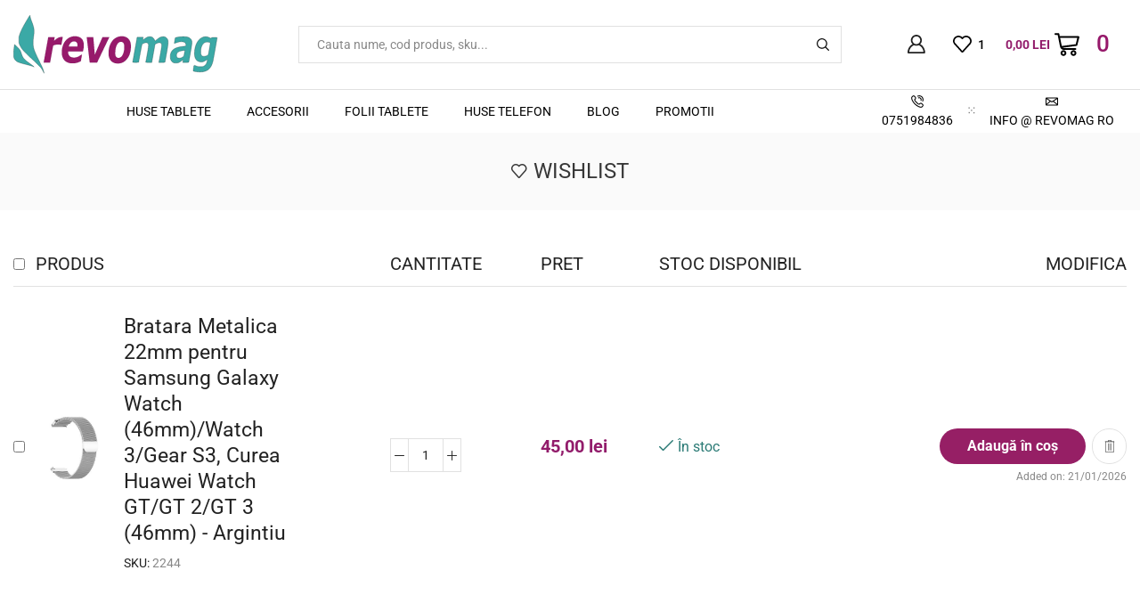

--- FILE ---
content_type: text/css
request_url: https://revomag.ro/wp-content/uploads/elementor/css/post-33.css?ver=1765054496
body_size: 1954
content:
.elementor-33 .elementor-element.elementor-element-66c1eec:not(.elementor-motion-effects-element-type-background), .elementor-33 .elementor-element.elementor-element-66c1eec > .elementor-motion-effects-container > .elementor-motion-effects-layer{background-color:#011B1D;}.elementor-33 .elementor-element.elementor-element-66c1eec > .elementor-container{max-width:1600px;}.elementor-33 .elementor-element.elementor-element-66c1eec{box-shadow:0px 0px 10px 0px #011B1D;transition:background 0.3s, border 0.3s, border-radius 0.3s, box-shadow 0.3s;padding:0px 15px 0px 15px;}.elementor-33 .elementor-element.elementor-element-66c1eec > .elementor-background-overlay{transition:background 0.3s, border-radius 0.3s, opacity 0.3s;}.elementor-33 .elementor-element.elementor-element-f85c4a0 > .elementor-container > .elementor-column > .elementor-widget-wrap{align-content:center;align-items:center;}.elementor-33 .elementor-element.elementor-element-f85c4a0 > .elementor-container{max-width:1500px;}.elementor-33 .elementor-element.elementor-element-f85c4a0{border-style:solid;border-width:0px 0px 1px 0px;border-color:#464D54;margin-top:20px;margin-bottom:0px;padding:0px 0px 15px 0px;}.elementor-33 .elementor-element.elementor-element-2aac101 > .elementor-element-populated{margin:0px 0px 0px 20px;--e-column-margin-right:0px;--e-column-margin-left:20px;}.elementor-33 .elementor-element.elementor-element-6f298ba .etheme-icon-box{align-items:center;}.elementor-33 .elementor-element.elementor-element-6f298ba .etheme-icon-box-icon img{max-width:50px;}.elementor-33 .elementor-element.elementor-element-6f298ba .etheme-icon-box-icon{padding:5px 0px 0px 0px;}.elementor-33 .elementor-element.elementor-element-6f298ba{--icon-space:11px;}.elementor-33 .elementor-element.elementor-element-6f298ba .etheme-icon-box-title{font-family:"Roboto", Sans-serif;font-size:16px;font-weight:500;color:#FFFFFF;}.elementor-33 .elementor-element.elementor-element-6f298ba .etheme-icon-box-description{font-family:"Roboto", Sans-serif;font-size:14px;color:#AAAAAA;margin-bottom:0px;}.elementor-33 .elementor-element.elementor-element-07a1bc6 > .elementor-element-populated{margin:0px 10px 0px 10px;--e-column-margin-right:10px;--e-column-margin-left:10px;}.elementor-33 .elementor-element.elementor-element-c461218 .etheme-icon-box{align-items:center;}.elementor-33 .elementor-element.elementor-element-c461218 .etheme-icon-box-icon img{max-width:50px;}.elementor-33 .elementor-element.elementor-element-c461218 .etheme-icon-box-icon{padding:5px 0px 0px 0px;}.elementor-33 .elementor-element.elementor-element-c461218{--icon-space:11px;}.elementor-33 .elementor-element.elementor-element-c461218 .etheme-icon-box-title{font-family:"Roboto", Sans-serif;font-size:16px;font-weight:500;color:#FFFFFF;}.elementor-33 .elementor-element.elementor-element-c461218 .etheme-icon-box-description{font-family:"Roboto", Sans-serif;font-size:14px;color:#AAAAAA;margin-bottom:0px;}.elementor-33 .elementor-element.elementor-element-824e818 > .elementor-element-populated{margin:0px 10px 0px 10px;--e-column-margin-right:10px;--e-column-margin-left:10px;}.elementor-33 .elementor-element.elementor-element-1919cbd .etheme-icon-box{align-items:center;border-radius:-1px -1px -1px -1px;}.elementor-33 .elementor-element.elementor-element-1919cbd .etheme-icon-box-icon img{max-width:50px;}.elementor-33 .elementor-element.elementor-element-1919cbd .etheme-icon-box-icon{padding:5px 0px 0px 0px;}.elementor-33 .elementor-element.elementor-element-1919cbd{--icon-space:11px;}.elementor-33 .elementor-element.elementor-element-1919cbd .etheme-icon-box-title{font-family:"Roboto", Sans-serif;font-size:16px;font-weight:500;color:#FFFFFF;}.elementor-33 .elementor-element.elementor-element-1919cbd .etheme-icon-box-description{font-family:"Roboto", Sans-serif;font-size:14px;color:#AAAAAA;margin-bottom:0px;}.elementor-33 .elementor-element.elementor-element-dc81bd1 > .elementor-element-populated{margin:0px 20px 0px 0px;--e-column-margin-right:20px;--e-column-margin-left:0px;}.elementor-33 .elementor-element.elementor-element-24da942 .etheme-icon-box{align-items:center;}.elementor-33 .elementor-element.elementor-element-24da942 .etheme-icon-box-icon img{max-width:50px;}.elementor-33 .elementor-element.elementor-element-24da942 .etheme-icon-box-icon{padding:5px 0px 0px 0px;border-radius:0% 0% 0% 0%;overflow:hidden;}.elementor-33 .elementor-element.elementor-element-24da942{--icon-space:11px;}.elementor-33 .elementor-element.elementor-element-24da942 .etheme-icon-box-title{font-family:"Roboto", Sans-serif;font-size:16px;font-weight:500;color:#FFFFFF;}.elementor-33 .elementor-element.elementor-element-24da942 .etheme-icon-box-description{font-family:"Roboto", Sans-serif;font-size:14px;letter-spacing:0px;color:#AAAAAA;margin-bottom:0px;}.elementor-33 .elementor-element.elementor-element-cf3e9d9 > .elementor-container{max-width:1600px;}.elementor-33 .elementor-element.elementor-element-cf3e9d9{border-style:solid;border-width:0px 0px 1px 0px;border-color:#464D54;margin-top:65px;margin-bottom:0px;padding:0px 0px 65px 0px;}.elementor-33 .elementor-element.elementor-element-f727e67 > .elementor-element-populated{padding:0px 20px 0px 0px;}.elementor-33 .elementor-element.elementor-element-6356495 .elementor-repeater-item-a6bd888  .menu-title{font-family:"Roboto", Sans-serif;font-size:15px;font-weight:normal;}.elementor-33 .elementor-element.elementor-element-6356495 .elementor-repeater-item-a6bd888 .menu-title{color:#FFFFFF;}.elementor-33 .elementor-element.elementor-element-6356495 .elementor-repeater-item-a6bd888:hover .menu-title{color:#2A74ED;}.elementor-33 .elementor-element.elementor-element-6356495 .et-menu-list .elementor-repeater-item-a6bd888 .menu-title{padding:6px 0px 3px 0px;}.elementor-33 .elementor-element.elementor-element-6356495 .elementor-repeater-item-a0b61eb  .menu-title{font-family:"Roboto", Sans-serif;font-size:15px;font-weight:normal;}.elementor-33 .elementor-element.elementor-element-6356495 .elementor-repeater-item-a0b61eb .menu-title{color:#FFFFFF;}.elementor-33 .elementor-element.elementor-element-6356495 .elementor-repeater-item-a0b61eb:hover .menu-title{color:#2A74ED;}.elementor-33 .elementor-element.elementor-element-6356495 .et-menu-list .elementor-repeater-item-a0b61eb .menu-title{padding:0px 0px 3px 0px;}.elementor-33 .elementor-element.elementor-element-6356495 .elementor-repeater-item-6718245  .menu-title{font-family:"Roboto", Sans-serif;font-size:15px;font-weight:normal;}.elementor-33 .elementor-element.elementor-element-6356495 .elementor-repeater-item-6718245 .menu-title{color:#FFFFFF;}.elementor-33 .elementor-element.elementor-element-6356495 .elementor-repeater-item-6718245:hover .menu-title{color:#2A74ED;}.elementor-33 .elementor-element.elementor-element-6356495 .et-menu-list .elementor-repeater-item-6718245 .menu-title{padding:0px 0px 3px 0px;}.elementor-33 .elementor-element.elementor-element-6356495 .elementor-repeater-item-0411062  .menu-title{font-family:"Roboto", Sans-serif;font-size:15px;font-weight:normal;}.elementor-33 .elementor-element.elementor-element-6356495 .elementor-repeater-item-0411062 .menu-title{color:#FFFFFF;}.elementor-33 .elementor-element.elementor-element-6356495 .elementor-repeater-item-0411062:hover .menu-title{color:#2A74ED;}.elementor-33 .elementor-element.elementor-element-6356495 .et-menu-list .elementor-repeater-item-0411062 .menu-title{padding:0px 0px 3px 0px;}.elementor-33 .elementor-element.elementor-element-6356495 .item-title-holder  .menu-title{font-family:"Roboto", Sans-serif;font-size:16px;font-weight:bold;}.elementor-33 .elementor-element.elementor-element-6356495 .item-title-holder .menu-title{color:#999999;}.elementor-33 .elementor-element.elementor-element-6356495 .et-menu-list .item-title-holder  .menu-title{padding:0px 0px 0px 0px;}.elementor-33 .elementor-element.elementor-element-8abd116 > .elementor-element-populated{padding:0px 20px 0px 0px;}.elementor-33 .elementor-element.elementor-element-3381c29 .elementor-repeater-item-a6bd888  .menu-title{font-family:"Roboto", Sans-serif;font-size:15px;font-weight:normal;}.elementor-33 .elementor-element.elementor-element-3381c29 .elementor-repeater-item-a6bd888 .menu-title{color:#FFFFFF;}.elementor-33 .elementor-element.elementor-element-3381c29 .elementor-repeater-item-a6bd888:hover .menu-title{color:#2A74ED;}.elementor-33 .elementor-element.elementor-element-3381c29 .et-menu-list .elementor-repeater-item-a6bd888 .menu-title{padding:9px 0px 3px 0px;}.elementor-33 .elementor-element.elementor-element-3381c29 .elementor-repeater-item-a0b61eb  .menu-title{font-family:"Roboto", Sans-serif;font-size:15px;font-weight:normal;}.elementor-33 .elementor-element.elementor-element-3381c29 .elementor-repeater-item-a0b61eb .menu-title{color:#FFFFFF;}.elementor-33 .elementor-element.elementor-element-3381c29 .elementor-repeater-item-a0b61eb:hover .menu-title{color:#2A74ED;}.elementor-33 .elementor-element.elementor-element-3381c29 .et-menu-list .elementor-repeater-item-a0b61eb .menu-title{padding:0px 0px 3px 0px;}.elementor-33 .elementor-element.elementor-element-3381c29 .elementor-repeater-item-6718245  .menu-title{font-family:"Roboto", Sans-serif;font-size:15px;font-weight:normal;}.elementor-33 .elementor-element.elementor-element-3381c29 .elementor-repeater-item-6718245 .menu-title{color:#FFFFFF;}.elementor-33 .elementor-element.elementor-element-3381c29 .elementor-repeater-item-6718245:hover .menu-title{color:#2A74ED;}.elementor-33 .elementor-element.elementor-element-3381c29 .et-menu-list .elementor-repeater-item-6718245 .menu-title{padding:0px 0px 3px 0px;}.elementor-33 .elementor-element.elementor-element-3381c29 .elementor-repeater-item-0411062  .menu-title{font-family:"Roboto", Sans-serif;font-size:15px;font-weight:normal;}.elementor-33 .elementor-element.elementor-element-3381c29 .elementor-repeater-item-0411062 .menu-title{color:#FFFFFF;}.elementor-33 .elementor-element.elementor-element-3381c29 .elementor-repeater-item-0411062:hover .menu-title{color:#2A74ED;}.elementor-33 .elementor-element.elementor-element-3381c29 .et-menu-list .elementor-repeater-item-0411062 .menu-title{padding:0px 0px 3px 0px;}.elementor-33 .elementor-element.elementor-element-3381c29 .item-title-holder  .menu-title{font-family:"Roboto", Sans-serif;font-size:16px;font-weight:bold;}.elementor-33 .elementor-element.elementor-element-3381c29 .item-title-holder .menu-title{color:#999999;}.elementor-33 .elementor-element.elementor-element-3381c29 .et-menu-list .item-title-holder  .menu-title{padding:0px 0px 0px 0px;}.elementor-33 .elementor-element.elementor-element-0f6376e > .elementor-element-populated{border-style:solid;border-width:0px 1px 0px 0px;border-color:#464D54;padding:0px 20px 0px 0px;}.elementor-33 .elementor-element.elementor-element-6025cee0 .elementor-repeater-item-a6bd888  .menu-title{font-family:"Roboto", Sans-serif;font-size:15px;font-weight:normal;}.elementor-33 .elementor-element.elementor-element-6025cee0 .elementor-repeater-item-a6bd888 .menu-title{color:#FFFFFF;}.elementor-33 .elementor-element.elementor-element-6025cee0 .elementor-repeater-item-a6bd888:hover .menu-title{color:#2A74ED;}.elementor-33 .elementor-element.elementor-element-6025cee0 .et-menu-list .elementor-repeater-item-a6bd888 .menu-title{padding:9px 0px 3px 0px;}.elementor-33 .elementor-element.elementor-element-6025cee0 .elementor-repeater-item-a0b61eb  .menu-title{font-family:"Roboto", Sans-serif;font-size:15px;font-weight:normal;}.elementor-33 .elementor-element.elementor-element-6025cee0 .elementor-repeater-item-a0b61eb .menu-title{color:#FFFFFF;}.elementor-33 .elementor-element.elementor-element-6025cee0 .elementor-repeater-item-a0b61eb:hover .menu-title{color:#2A74ED;}.elementor-33 .elementor-element.elementor-element-6025cee0 .et-menu-list .elementor-repeater-item-a0b61eb .menu-title{padding:0px 0px 3px 0px;}.elementor-33 .elementor-element.elementor-element-6025cee0 .elementor-repeater-item-6718245  .menu-title{font-family:"Roboto", Sans-serif;font-size:15px;font-weight:normal;}.elementor-33 .elementor-element.elementor-element-6025cee0 .elementor-repeater-item-6718245 .menu-title{color:#FFFFFF;}.elementor-33 .elementor-element.elementor-element-6025cee0 .elementor-repeater-item-6718245:hover .menu-title{color:#2A74ED;}.elementor-33 .elementor-element.elementor-element-6025cee0 .et-menu-list .elementor-repeater-item-6718245 .menu-title{padding:0px 0px 03px 0px;}.elementor-33 .elementor-element.elementor-element-6025cee0 .elementor-repeater-item-0411062  .menu-title{font-family:"Roboto", Sans-serif;font-size:15px;font-weight:normal;}.elementor-33 .elementor-element.elementor-element-6025cee0 .elementor-repeater-item-0411062 .menu-title{color:#FFFFFF;}.elementor-33 .elementor-element.elementor-element-6025cee0 .elementor-repeater-item-0411062:hover .menu-title{color:#2A74ED;}.elementor-33 .elementor-element.elementor-element-6025cee0 .et-menu-list .elementor-repeater-item-0411062 .menu-title{padding:0px 0px 3px 0px;}.elementor-33 .elementor-element.elementor-element-6025cee0 .item-title-holder  .menu-title{font-family:"Roboto", Sans-serif;font-size:16px;font-weight:bold;}.elementor-33 .elementor-element.elementor-element-6025cee0 .item-title-holder .menu-title{color:#999999;}.elementor-33 .elementor-element.elementor-element-6025cee0 .et-menu-list .item-title-holder  .menu-title{padding:0px 0px 0px 0px;}.elementor-33 .elementor-element.elementor-element-0210990 > .elementor-element-populated{padding:0% 0% 0% 25%;}.elementor-widget-icon-box.elementor-view-stacked .elementor-icon{background-color:var( --e-global-color-primary );}.elementor-widget-icon-box.elementor-view-framed .elementor-icon, .elementor-widget-icon-box.elementor-view-default .elementor-icon{fill:var( --e-global-color-primary );color:var( --e-global-color-primary );border-color:var( --e-global-color-primary );}.elementor-widget-icon-box .elementor-icon-box-title, .elementor-widget-icon-box .elementor-icon-box-title a{font-family:var( --e-global-typography-primary-font-family ), Sans-serif;font-weight:var( --e-global-typography-primary-font-weight );}.elementor-widget-icon-box .elementor-icon-box-title{color:var( --e-global-color-primary );}.elementor-widget-icon-box:has(:hover) .elementor-icon-box-title,
					 .elementor-widget-icon-box:has(:focus) .elementor-icon-box-title{color:var( --e-global-color-primary );}.elementor-widget-icon-box .elementor-icon-box-description{font-family:var( --e-global-typography-text-font-family ), Sans-serif;font-weight:var( --e-global-typography-text-font-weight );color:var( --e-global-color-text );}.elementor-33 .elementor-element.elementor-element-110280d .elementor-icon-box-wrapper{align-items:start;text-align:left;}.elementor-33 .elementor-element.elementor-element-110280d{--icon-box-icon-margin:10px;}.elementor-33 .elementor-element.elementor-element-110280d .elementor-icon-box-title{margin-block-end:1px;color:#747C7E;}.elementor-33 .elementor-element.elementor-element-110280d.elementor-view-stacked .elementor-icon{background-color:#747C7E;}.elementor-33 .elementor-element.elementor-element-110280d.elementor-view-framed .elementor-icon, .elementor-33 .elementor-element.elementor-element-110280d.elementor-view-default .elementor-icon{fill:#747C7E;color:#747C7E;border-color:#747C7E;}.elementor-33 .elementor-element.elementor-element-110280d .elementor-icon{font-size:25px;}.elementor-33 .elementor-element.elementor-element-110280d .elementor-icon-box-title, .elementor-33 .elementor-element.elementor-element-110280d .elementor-icon-box-title a{font-family:"Roboto", Sans-serif;font-size:18px;font-weight:600;line-height:22px;letter-spacing:-0.7px;}.elementor-33 .elementor-element.elementor-element-110280d .elementor-icon-box-description{font-family:"Roboto", Sans-serif;font-size:16px;font-weight:400;color:#747C7E;}.elementor-33 .elementor-element.elementor-element-5968b30 .elementor-icon-box-wrapper{align-items:start;text-align:left;}.elementor-33 .elementor-element.elementor-element-5968b30{--icon-box-icon-margin:10px;}.elementor-33 .elementor-element.elementor-element-5968b30 .elementor-icon-box-title{margin-block-end:1px;color:#747C7E;}.elementor-33 .elementor-element.elementor-element-5968b30.elementor-view-stacked .elementor-icon{background-color:#747C7E;}.elementor-33 .elementor-element.elementor-element-5968b30.elementor-view-framed .elementor-icon, .elementor-33 .elementor-element.elementor-element-5968b30.elementor-view-default .elementor-icon{fill:#747C7E;color:#747C7E;border-color:#747C7E;}.elementor-33 .elementor-element.elementor-element-5968b30 .elementor-icon{font-size:25px;}.elementor-33 .elementor-element.elementor-element-5968b30 .elementor-icon-box-title, .elementor-33 .elementor-element.elementor-element-5968b30 .elementor-icon-box-title a{font-family:"Roboto", Sans-serif;font-size:18px;font-weight:600;line-height:22px;letter-spacing:-0.7px;}.elementor-33 .elementor-element.elementor-element-5968b30 .elementor-icon-box-description{font-family:"Roboto", Sans-serif;font-size:16px;font-weight:400;}.elementor-33 .elementor-element.elementor-element-e60c72c > .elementor-element-populated{padding:0% 0% 0% 25%;}.elementor-33 .elementor-element.elementor-element-d79242f .elementor-icon-box-wrapper{align-items:start;text-align:left;}.elementor-33 .elementor-element.elementor-element-d79242f{--icon-box-icon-margin:10px;}.elementor-33 .elementor-element.elementor-element-d79242f .elementor-icon-box-title{margin-block-end:1px;color:#747C7E;}.elementor-33 .elementor-element.elementor-element-d79242f.elementor-view-stacked .elementor-icon{background-color:#747C7E;}.elementor-33 .elementor-element.elementor-element-d79242f.elementor-view-framed .elementor-icon, .elementor-33 .elementor-element.elementor-element-d79242f.elementor-view-default .elementor-icon{fill:#747C7E;color:#747C7E;border-color:#747C7E;}.elementor-33 .elementor-element.elementor-element-d79242f .elementor-icon{font-size:25px;}.elementor-33 .elementor-element.elementor-element-d79242f .elementor-icon-box-title, .elementor-33 .elementor-element.elementor-element-d79242f .elementor-icon-box-title a{font-family:"Roboto", Sans-serif;font-size:18px;font-weight:600;line-height:22px;letter-spacing:-0.7px;}.elementor-33 .elementor-element.elementor-element-d79242f .elementor-icon-box-description{font-family:"Roboto", Sans-serif;font-size:16px;font-weight:400;}.elementor-33 .elementor-element.elementor-element-2de0301 .elementor-icon-box-wrapper{align-items:start;text-align:left;}.elementor-33 .elementor-element.elementor-element-2de0301{--icon-box-icon-margin:10px;}.elementor-33 .elementor-element.elementor-element-2de0301 .elementor-icon-box-title{margin-block-end:1px;color:#747C7E;}.elementor-33 .elementor-element.elementor-element-2de0301.elementor-view-stacked .elementor-icon{background-color:#747C7E;}.elementor-33 .elementor-element.elementor-element-2de0301.elementor-view-framed .elementor-icon, .elementor-33 .elementor-element.elementor-element-2de0301.elementor-view-default .elementor-icon{fill:#747C7E;color:#747C7E;border-color:#747C7E;}.elementor-33 .elementor-element.elementor-element-2de0301 .elementor-icon{font-size:25px;}.elementor-33 .elementor-element.elementor-element-2de0301 .elementor-icon-box-title, .elementor-33 .elementor-element.elementor-element-2de0301 .elementor-icon-box-title a{font-family:"Roboto", Sans-serif;font-size:18px;font-weight:600;line-height:22px;letter-spacing:-0.7px;}.elementor-33 .elementor-element.elementor-element-2de0301 .elementor-icon-box-description{font-family:"Roboto", Sans-serif;font-size:16px;font-weight:400;}.elementor-33 .elementor-element.elementor-element-cf23044 > .elementor-container > .elementor-column > .elementor-widget-wrap{align-content:center;align-items:center;}.elementor-33 .elementor-element.elementor-element-cf23044 > .elementor-container{max-width:1600px;}.elementor-33 .elementor-element.elementor-element-cf23044{margin-top:35px;margin-bottom:35px;}.elementor-widget-image .widget-image-caption{color:var( --e-global-color-text );font-family:var( --e-global-typography-text-font-family ), Sans-serif;font-weight:var( --e-global-typography-text-font-weight );}.elementor-33 .elementor-element.elementor-element-0e66294{text-align:left;}.elementor-33 .elementor-element.elementor-element-0e66294 img{width:117px;}.elementor-33 .elementor-element.elementor-element-8229b08 > .elementor-widget-wrap > .elementor-widget:not(.elementor-widget__width-auto):not(.elementor-widget__width-initial):not(:last-child):not(.elementor-absolute){margin-bottom:15px;}.elementor-33 .elementor-element.elementor-element-8229b08 > .elementor-element-populated{margin:0px 20px 0px 20px;--e-column-margin-right:20px;--e-column-margin-left:20px;}.elementor-33 .elementor-element.elementor-element-f661ea3{width:var( --container-widget-width, 96.911% );max-width:96.911%;--container-widget-width:96.911%;--container-widget-flex-grow:0;--h-space:5px;}.elementor-33 .elementor-element.elementor-element-f661ea3 .etheme-icon-list-item{font-family:"Roboto", Sans-serif;font-size:15px;color:#CCCCCC;}.elementor-33 .elementor-element.elementor-element-f661ea3 .etheme-icon-list-item-icon-inner{font-family:"Roboto", Sans-serif;font-size:15px;font-weight:500;color:#FFFFFF;}.elementor-widget-text-editor{font-family:var( --e-global-typography-text-font-family ), Sans-serif;font-weight:var( --e-global-typography-text-font-weight );color:var( --e-global-color-text );}.elementor-widget-text-editor.elementor-drop-cap-view-stacked .elementor-drop-cap{background-color:var( --e-global-color-primary );}.elementor-widget-text-editor.elementor-drop-cap-view-framed .elementor-drop-cap, .elementor-widget-text-editor.elementor-drop-cap-view-default .elementor-drop-cap{color:var( --e-global-color-primary );border-color:var( --e-global-color-primary );}.elementor-33 .elementor-element.elementor-element-b476814{font-family:"Roboto", Sans-serif;font-size:15px;font-weight:400;color:#CCCCCC;}.elementor-33 .elementor-element.elementor-element-66a4bd7a{text-align:right;}@media(min-width:768px){.elementor-33 .elementor-element.elementor-element-f727e67{width:16.933%;}.elementor-33 .elementor-element.elementor-element-8abd116{width:15.817%;}.elementor-33 .elementor-element.elementor-element-0f6376e{width:15.261%;}.elementor-33 .elementor-element.elementor-element-0210990{width:25.482%;}.elementor-33 .elementor-element.elementor-element-e60c72c{width:26.507%;}.elementor-33 .elementor-element.elementor-element-0a3e765{width:28.604%;}.elementor-33 .elementor-element.elementor-element-8229b08{width:42.396%;}.elementor-33 .elementor-element.elementor-element-d4684ef{width:28.664%;}}@media(max-width:1024px){.elementor-33 .elementor-element.elementor-element-f85c4a0{padding:15px 0px 15px 0px;}.elementor-33 .elementor-element.elementor-element-2aac101 > .elementor-element-populated{margin:0px 0px 0px 0px;--e-column-margin-right:0px;--e-column-margin-left:0px;}.elementor-33 .elementor-element.elementor-element-07a1bc6 > .elementor-element-populated{margin:0px 0px 25px 0px;--e-column-margin-right:0px;--e-column-margin-left:0px;}.elementor-33 .elementor-element.elementor-element-824e818 > .elementor-element-populated{margin:0px 0px 0px 0px;--e-column-margin-right:0px;--e-column-margin-left:0px;}.elementor-33 .elementor-element.elementor-element-dc81bd1 > .elementor-element-populated{margin:0px 0px 25px 0px;--e-column-margin-right:0px;--e-column-margin-left:0px;}.elementor-33 .elementor-element.elementor-element-0210990 > .elementor-element-populated{padding:0% 0% 0% 5%;}.elementor-33 .elementor-element.elementor-element-e60c72c > .elementor-element-populated{padding:0% 0% 0% 5%;}}@media(max-width:767px){.elementor-33 .elementor-element.elementor-element-f85c4a0{padding:15px 0px 15px 0px;}.elementor-33 .elementor-element.elementor-element-2aac101 > .elementor-element-populated{margin:0px 0px 20px 0px;--e-column-margin-right:0px;--e-column-margin-left:0px;}.elementor-33 .elementor-element.elementor-element-07a1bc6 > .elementor-element-populated{margin:0px 0px 30px 0px;--e-column-margin-right:0px;--e-column-margin-left:0px;}.elementor-33 .elementor-element.elementor-element-824e818 > .elementor-element-populated{margin:0px 0px 30px 0px;--e-column-margin-right:0px;--e-column-margin-left:0px;}.elementor-33 .elementor-element.elementor-element-dc81bd1 > .elementor-element-populated{margin:0px 0px 30px 0px;--e-column-margin-right:0px;--e-column-margin-left:0px;}.elementor-33 .elementor-element.elementor-element-cf3e9d9{margin-top:30px;margin-bottom:0px;padding:0px 0px 0px 0px;}.elementor-33 .elementor-element.elementor-element-f727e67 > .elementor-element-populated{padding:0px 0px 30px 0px;}.elementor-33 .elementor-element.elementor-element-8abd116 > .elementor-element-populated{padding:0px 0px 30px 0px;}.elementor-33 .elementor-element.elementor-element-0f6376e > .elementor-element-populated{padding:0px 0px 0px 0px;}.elementor-33 .elementor-element.elementor-element-0210990 > .elementor-element-populated{padding:35px 0px 30px 0px;}.elementor-33 .elementor-element.elementor-element-e60c72c > .elementor-element-populated{padding:35px 0px 30px 0px;}.elementor-33 .elementor-element.elementor-element-8229b08 > .elementor-element-populated{margin:20px 0px 20px 0px;--e-column-margin-right:0px;--e-column-margin-left:0px;}.elementor-33 .elementor-element.elementor-element-f661ea3{--v-space:5px;}.elementor-33 .elementor-element.elementor-element-b476814{line-height:1.6em;}.elementor-33 .elementor-element.elementor-element-66a4bd7a{text-align:left;}}@media(max-width:1024px) and (min-width:768px){.elementor-33 .elementor-element.elementor-element-2aac101{width:50%;}.elementor-33 .elementor-element.elementor-element-07a1bc6{width:50%;}.elementor-33 .elementor-element.elementor-element-824e818{width:50%;}.elementor-33 .elementor-element.elementor-element-dc81bd1{width:50%;}}/* Start custom CSS for column, class: .elementor-element-0f6376e */@media only screen and (max-width: 480px) {
    .elementor-33 .elementor-element.elementor-element-0f6376e .elementor-element-populated {
        border: none !important;
    }
}/* End custom CSS */
/* Start custom CSS for section, class: .elementor-element-cf3e9d9 */.elementor-33 .elementor-element.elementor-element-cf3e9d9 .et-menu-list .subitem-title-holder a:before {
    content: '';
    height: 2px;
    width: 0;
    right: 0;
    position: absolute;
    transition: width .2s ease-in-out;
    bottom: 0;
    background: var(--et_active-color,currentColor);
}

.elementor-33 .elementor-element.elementor-element-cf3e9d9 .et-menu-list .subitem-title-holder a:hover:before {
    width: 100%;
    right: auto;
}

.elementor-33 .elementor-element.elementor-element-cf3e9d9 .et-menu-list .subitem-title-holder a {
    position: relative;
    display: inline-block;
}

.elementor-33 .elementor-element.elementor-element-cf3e9d9 .et-menu-list .menu-title {
    margin-bottom:6px;
}/* End custom CSS */

--- FILE ---
content_type: image/svg+xml
request_url: https://revomag.ro/wp-content/uploads/2023/07/Logo-color-redimensionat-1.svg
body_size: 5019
content:
<?xml version="1.0" encoding="UTF-8" standalone="no"?>
<!-- Created with Inkscape (http://www.inkscape.org/) -->

<svg
   width="185.61389mm"
   height="51.449619mm"
   viewBox="0 0 185.61389 51.449619"
   version="1.1"
   id="svg22997"
   xml:space="preserve"
   inkscape:version="1.2 (dc2aedaf03, 2022-05-15)"
   sodipodi:docname="Logo-color-redimensionat.svg"
   xmlns:inkscape="http://www.inkscape.org/namespaces/inkscape"
   xmlns:sodipodi="http://sodipodi.sourceforge.net/DTD/sodipodi-0.dtd"
   xmlns="http://www.w3.org/2000/svg"
   xmlns:svg="http://www.w3.org/2000/svg"><sodipodi:namedview
     id="namedview22999"
     pagecolor="#ffffff"
     bordercolor="#666666"
     borderopacity="1.0"
     inkscape:showpageshadow="2"
     inkscape:pageopacity="0.0"
     inkscape:pagecheckerboard="0"
     inkscape:deskcolor="#d1d1d1"
     inkscape:document-units="mm"
     showgrid="false"
     inkscape:zoom="0.7367354"
     inkscape:cx="441.13531"
     inkscape:cy="151.34335"
     inkscape:window-width="1517"
     inkscape:window-height="1030"
     inkscape:window-x="419"
     inkscape:window-y="12"
     inkscape:window-maximized="0"
     inkscape:current-layer="layer1" /><defs
     id="defs22994"><inkscape:path-effect
       effect="bspline"
       id="path-effect28504"
       is_visible="true"
       lpeversion="1"
       weight="33.333333"
       steps="2"
       helper_size="0"
       apply_no_weight="true"
       apply_with_weight="true"
       only_selected="false" /><inkscape:path-effect
       effect="bspline"
       id="path-effect24484"
       is_visible="true"
       lpeversion="1"
       weight="33.333333"
       steps="2"
       helper_size="0"
       apply_no_weight="true"
       apply_with_weight="true"
       only_selected="false" /><linearGradient
       id="linearGradient24460"
       inkscape:swatch="solid"><stop
         style="stop-color:#fafafa;stop-opacity:0.79215688;"
         offset="0"
         id="stop24458" /></linearGradient></defs><g
     inkscape:label="Strat 1"
     inkscape:groupmode="layer"
     id="layer1"
     transform="translate(-46.553338,-71.255534)"><path
       style="display:inline;fill:#96186a;fill-opacity:0.988235;stroke:#000000;stroke-width:0.239946"
       d="m 277.1376,427.38497 c 0,-0.42919 15.3258,-84.79135 15.42108,-84.88663 0.0553,-0.0553 4.84831,-0.0723 10.65122,-0.038 l 10.55075,0.0625 -1.03102,5.63873 c -0.56706,3.1013 -1.033,5.88218 -1.03541,6.17972 -0.004,0.45544 0.40349,0.18942 2.57502,-1.68223 7.75337,-6.68266 13.78846,-9.9074 19.54855,-10.44541 2.7928,-0.26085 6.66025,-0.10378 6.80615,0.27643 0.0587,0.15298 -0.92069,5.88986 -2.17644,12.74862 -1.25576,6.85875 -2.28319,12.55324 -2.28319,12.65443 0,0.30231 -1.8745,0.20871 -3.32461,-0.16602 -3.80542,-0.98338 -11.05894,-0.92512 -16.15085,0.12973 -2.35198,0.48723 -6.58806,1.79736 -7.55228,2.33576 -0.38026,0.21232 -1.20752,4.45551 -5.60711,28.76009 l -5.16104,28.51103 -10.61541,0.0625 c -5.83847,0.0344 -10.61541,-0.0292 -10.61541,-0.14127 z"
       id="path44710"
       transform="scale(0.26458333)" /><path
       style="display:inline;fill:#96186a;fill-opacity:0.988235;stroke:#000000;stroke-width:0.0634857"
       d="m 96.984877,113.6037 c -4.133916,-0.58654 -6.698361,-3.05258 -7.446126,-7.16038 -0.123352,-0.67762 -0.140116,-0.98353 -0.137936,-2.51722 0.0026,-1.86261 0.06532,-2.51519 0.384128,-3.999599 0.438922,-2.043671 1.292823,-4.023828 2.412547,-5.594585 0.206322,-0.289431 0.687872,-0.850728 1.070113,-1.247331 1.516605,-1.573585 3.253015,-2.53542 5.431388,-3.008569 0.588994,-0.127931 0.843983,-0.14492 2.190259,-0.145925 1.21713,-7.94e-4 1.63699,0.02177 2.08703,0.112757 1.17775,0.238109 2.20085,0.654719 2.99182,1.218282 0.4436,0.316061 1.18713,1.07238 1.48635,1.511914 0.55784,0.819417 0.98908,2.037061 1.18243,3.33866 0.12934,0.870683 0.12814,2.777316 -0.002,3.783053 -0.10306,0.794183 -0.49946,2.838133 -0.60348,3.111743 l -0.06,0.15777 h -6.54873 -6.54874 l 0.03379,0.87293 c 0.03895,1.00598 0.145648,1.48337 0.493091,2.20613 0.405101,0.84269 0.998831,1.4513 1.817497,1.86303 1.377299,0.69268 3.679312,0.76396 5.454452,0.1689 0.9922,-0.3326 2.53091,-1.15967 3.47319,-1.86685 0.36739,-0.27573 0.47317,-0.3238 0.71263,-0.3238 0.2728,0 0.28016,0.005 0.24668,0.17459 -0.019,0.096 -0.25396,1.38875 -0.52217,2.87273 l -0.48766,2.69814 -0.77166,0.38708 c -1.27059,0.63735 -2.71401,1.08989 -4.24371,1.33049 -0.92216,0.14504 -3.243701,0.17682 -4.094831,0.0561 z m 6.191413,-15.36292 c 0.069,-1.103842 -0.0317,-1.795468 -0.35637,-2.447261 -0.32307,-0.648692 -0.75617,-1.031359 -1.43973,-1.27209 -0.5122,-0.180382 -1.492252,-0.22401 -2.109829,-0.09392 -0.604665,0.12737 -1.393116,0.517117 -1.836351,0.90774 -0.721604,0.635953 -1.426038,1.793976 -1.844673,3.032461 -0.10538,0.311759 -0.191603,0.575763 -0.191603,0.586669 0,0.0109 1.739866,0.01984 3.866364,0.01984 h 3.866372 z"
       id="path44712" /><path
       style="display:inline;fill:#96186a;fill-opacity:0.988235;stroke:#000000;stroke-width:0.0634857"
       d="m 114.00954,113.05275 c 4e-5,-0.10835 -2.59358,-22.063686 -2.63246,-22.284063 l -0.0308,-0.174585 h 2.88701 c 1.58786,0 2.88869,0.0071 2.89073,0.01587 0.002,0.0087 0.29762,3.515521 0.65684,7.792871 l 0.65312,7.777007 0.1526,-0.31994 c 0.0839,-0.17597 1.62389,-3.68215 3.42212,-7.791511 l 3.26952,-7.471561 2.9997,-0.0013 c 1.64983,-7.93e-4 2.9997,0.0074 2.9997,0.01802 0,0.01066 -2.44132,5.074434 -5.42514,11.252842 l -5.42513,11.23347 -3.20893,0.0165 c -2.54599,0.013 -3.20891,-7e-5 -3.20888,-0.0635 z"
       id="path44714" /><path
       style="display:inline;fill:#96186a;fill-opacity:0.988235;stroke:#000000;stroke-width:0.0634857"
       d="m 137.65832,113.76419 c -3.81521,-0.40021 -6.19986,-2.75357 -6.88106,-6.79078 -0.056,-0.33171 -0.11754,-1.14591 -0.13682,-1.80934 -0.15188,-5.226731 1.69897,-10.136173 4.81466,-12.771058 1.39227,-1.177422 2.93318,-1.946828 4.63943,-2.316565 0.85884,-0.186105 2.75371,-0.232351 3.71704,-0.09072 2.22393,0.326975 3.80102,1.25277 4.98104,2.924008 1.21852,1.725777 1.71005,3.920667 1.56709,6.997761 -0.20799,4.476794 -1.71853,8.339684 -4.25171,10.872864 -1.66251,1.6625 -3.51088,2.61337 -5.67797,2.92093 -0.66604,0.0945 -2.14928,0.12819 -2.7717,0.0629 z m 2.5786,-4.91993 c 0.56635,-0.14751 1.09474,-0.45869 1.61316,-0.95003 0.61631,-0.5841 0.94844,-1.06095 1.40054,-2.01078 0.79193,-1.66378 1.15619,-3.26734 1.26977,-5.58975 0.17879,-3.655739 -0.57418,-5.285724 -2.55256,-5.525621 -1.317,-0.1597 -2.47189,0.405759 -3.4084,1.668819 -1.39022,1.874989 -2.1926,5.167632 -2.07821,8.528122 0.0518,1.52086 0.27287,2.34537 0.81281,3.03111 0.59695,0.75813 1.87468,1.12637 2.94289,0.84813 z"
       id="path44716" /><path
       style="display:inline;fill:#3ba9a6;fill-opacity:1;stroke:#000000;stroke-width:0.179565"
       d="m 207.58573,121.03351 c -1.00888,-0.17757 -1.94705,-0.3661 -2.08483,-0.41897 -0.21165,-0.0812 -0.19867,-0.4396 0.0837,-2.31105 0.51512,-3.41416 0.2053,-3.10527 2.35416,-2.34706 1.67312,0.59035 2.02002,0.65036 3.81566,0.66011 1.84648,0.01 2.04542,-0.0244 3.05258,-0.52796 1.33803,-0.66903 2.11763,-1.65982 2.58794,-3.289 0.48238,-1.67094 0.58523,-2.36729 0.34966,-2.36729 -0.1077,0 -0.73191,0.35581 -1.38714,0.7907 -1.65389,1.09772 -2.78896,1.44029 -4.34107,1.31016 -2.26161,-0.1896 -3.88129,-1.27229 -4.72893,-3.16108 -0.70934,-1.58061 -0.88656,-2.84487 -0.77015,-5.49389 0.26949,-6.132065 2.79528,-11.02443 6.68636,-12.95124 2.26613,-1.122156 4.48494,-1.029705 6.95784,0.289909 l 1.02492,0.546926 0.20595,-0.452019 c 0.20562,-0.45129 0.20998,-0.452023 2.69104,-0.452023 2.30457,0 2.48508,0.02429 2.48508,0.334571 0,0.525368 -3.38031,19.335746 -3.7707,20.982796 -0.65752,2.77402 -2.09849,5.45923 -3.64675,6.79559 -2.53101,2.18462 -6.67071,2.92227 -11.5653,2.06082 z m 9.64539,-13.97767 c 1.52432,-0.75644 1.42328,-0.51966 2.25472,-5.28348 0.41839,-2.397181 0.81552,-4.771544 0.88251,-5.276359 l 0.12179,-0.917845 -0.73532,-0.294216 c -1.07334,-0.429464 -3.10654,-0.391811 -4.07168,0.0754 -2.15966,1.045475 -3.64856,4.323205 -3.65628,8.04909 -0.002,0.82801 0.0933,1.82724 0.21112,2.22053 0.24249,0.80936 1.02748,1.68355 1.62782,1.8128 0.91515,0.19703 2.57392,0.007 3.36532,-0.38592 z"
       id="path47554" /><path
       style="display:inline;fill:#3ba9a6;fill-opacity:1;stroke:#000000;stroke-width:0.179565"
       d="m 188.0379,113.23018 c -0.88306,-0.38451 -1.85701,-1.34573 -2.36373,-2.33282 -0.57127,-1.11283 -0.76255,-3.51556 -0.40707,-5.1132 0.95493,-4.29175 4.19275,-6.302482 11.36531,-7.058018 2.38104,-0.250812 2.44715,-0.304115 2.21078,-1.782328 -0.24151,-1.510329 -1.16446,-2.103184 -3.51897,-2.260405 -1.54162,-0.102941 -3.02701,0.190135 -5.15854,1.01781 -0.75712,0.293989 -1.40795,0.503142 -1.4463,0.464791 -0.10575,-0.105751 0.67296,-4.833297 0.8202,-4.979453 0.0706,-0.07007 0.896,-0.304816 1.83422,-0.52165 2.32986,-0.538451 6.74996,-0.680704 8.48826,-0.273182 2.24332,0.52592 3.63023,1.566008 4.15951,3.119342 0.51312,1.505919 0.35938,3.105171 -1.06566,11.085923 -0.7406,4.14764 -1.38857,7.72297 -1.43994,7.94518 -0.0916,0.39621 -0.14393,0.40402 -2.70795,0.40402 h -2.61456 l 0.1277,-1.19236 c 0.0973,-0.9083 0.0763,-1.1606 -0.0881,-1.05901 -0.11867,0.0733 -0.79594,0.57064 -1.50503,1.10511 -1.7278,1.30231 -2.79634,1.68682 -4.66283,1.67793 -0.82199,-0.004 -1.71927,-0.11354 -2.02732,-0.24768 z m 7.17232,-4.58184 c 0.40836,-0.19769 1.00881,-0.58422 1.33433,-0.85894 0.54654,-0.46125 0.61831,-0.65072 0.93732,-2.47471 0.19,-1.08637 0.38785,-2.2053 0.43966,-2.48653 l 0.0942,-0.51132 -1.12129,0.12476 c -4.56156,0.50753 -6.23889,1.67577 -6.23889,4.34532 0,0.62624 0.38502,1.83878 0.5882,1.85242 0.0221,10e-4 0.3635,0.12377 0.75854,0.27174 0.89083,0.33367 2.19697,0.22669 3.20794,-0.26274 z"
       id="path47556" /><path
       style="display:inline;fill:#3ba9a6;fill-opacity:1;stroke:#000000;stroke-width:0.179565"
       d="m 151.86004,112.83199 c 0,-0.0628 0.88885,-5.02127 1.97522,-11.01881 1.08636,-5.997542 1.97521,-10.956008 1.97521,-11.018815 0,-0.06281 1.22105,-0.114197 2.71345,-0.114197 h 2.71346 l -0.11591,0.673368 c -0.0637,0.370353 -0.15996,0.89558 -0.21382,1.167172 -0.13682,0.690081 0.13908,0.630465 1.3359,-0.288647 1.8542,-1.423967 2.97419,-1.951128 4.35526,-2.049942 2.21779,-0.158681 3.62034,0.666145 4.55164,2.676766 l 0.55478,1.197719 1.25531,-1.071822 c 2.3832,-2.03485 4.06906,-2.845935 5.90168,-2.839363 1.37206,0.0049 2.32015,0.418537 3.20241,1.397085 1.63081,1.808789 1.60327,3.692797 -0.19871,13.592626 -0.70108,3.85166 -1.31682,7.18483 -1.36831,7.40704 -0.092,0.39695 -0.14091,0.40402 -2.79794,0.40402 h -2.70431 l 0.10096,-0.4938 c 0.0555,-0.27159 0.42312,-2.2715 0.81687,-4.44423 1.74168,-9.610726 1.83319,-10.375985 1.37264,-11.478245 -0.5177,-1.239033 -2.52416,-1.332751 -4.44735,-0.207727 l -1.1464,0.670611 -1.43158,7.976591 -1.43159,7.9766 -2.75046,1e-4 c -2.53567,9e-5 -2.74311,-0.0245 -2.65632,-0.31414 0.11984,-0.39997 0.98944,-5.16798 1.80916,-9.91957 0.66878,-3.876661 0.77375,-5.425584 0.42028,-6.201377 -0.51919,-1.139497 -2.32013,-1.316307 -4.09321,-0.401857 -0.61931,0.319402 -1.22695,0.743625 -1.35032,0.942716 -0.16864,0.272139 -2.96105,15.150338 -2.96105,15.776698 0,0.0647 -1.21207,0.11763 -2.69347,0.11763 -1.48141,0 -2.69348,-0.0514 -2.69348,-0.1142 z"
       id="path47558" /><path
       style="display:inline;fill:#3ba9a6;fill-opacity:1;stroke:#000000;stroke-width:0.67867"
       d="m 277.91524,462.65426 c 0,-1.86344 -5.64844,-12.20133 -9.18662,-16.81352 -4.09662,-5.34017 -14.53609,-15.74716 -28.30503,-28.21702 -15.58787,-14.11716 -30.04459,-28.47513 -34.41041,-34.17534 -4.47954,-5.8487 -8.82516,-13.60148 -10.6515,-19.00275 -1.00251,-2.96483 -1.25426,-5.68721 -1.2238,-13.23406 0.0358,-8.85977 0.18795,-9.95162 2.25372,-16.16891 2.73901,-8.24351 7.10404,-17.96655 12.85005,-28.62329 5.06354,-9.391 20.18302,-34.81195 21.58081,-36.28459 0.81488,-0.85852 0.94324,-0.6718 0.94324,1.37203 0,2.7408 1.75893,9.11964 4.38704,15.90981 9.68683,25.02756 10.69049,32.12625 7.48446,52.93624 -1.15181,7.4763 -1.67576,13.71263 -1.68206,20.02075 -0.0174,17.44109 2.33975,24.75578 18.80849,58.3656 11.2745,23.0093 11.94217,24.45139 14.36071,31.01734 2.1349,5.79588 3.81802,12.97396 3.18953,13.60246 -0.21925,0.21924 -0.39863,-0.0979 -0.39863,-0.70475 z"
       id="path47560"
       transform="scale(0.26458333)" /><path
       style="display:inline;fill:#3ba9a6;fill-opacity:1;stroke:#000000;stroke-width:0.67867"
       d="m 240.58841,439.99193 c -2.05297,-0.94097 -11.52042,-3.68037 -21.03876,-6.08757 -26.00107,-6.57569 -30.09645,-8.1008 -35.75212,-13.31402 -7.97943,-7.35518 -9.18606,-16.77227 -5.55868,-43.38241 l 1.45201,-10.65181 7.74177,7.25846 c 9.77818,9.16774 11.75982,12.08072 14.86399,21.84986 5.05036,15.89401 8.72603,20.33938 28.55236,34.53134 10.77498,7.71288 15.63534,11.69874 14.09942,11.5626 -0.34502,-0.0306 -2.30701,-0.82549 -4.35999,-1.76645 z"
       id="path47562"
       transform="scale(0.26458333)" /></g></svg>
